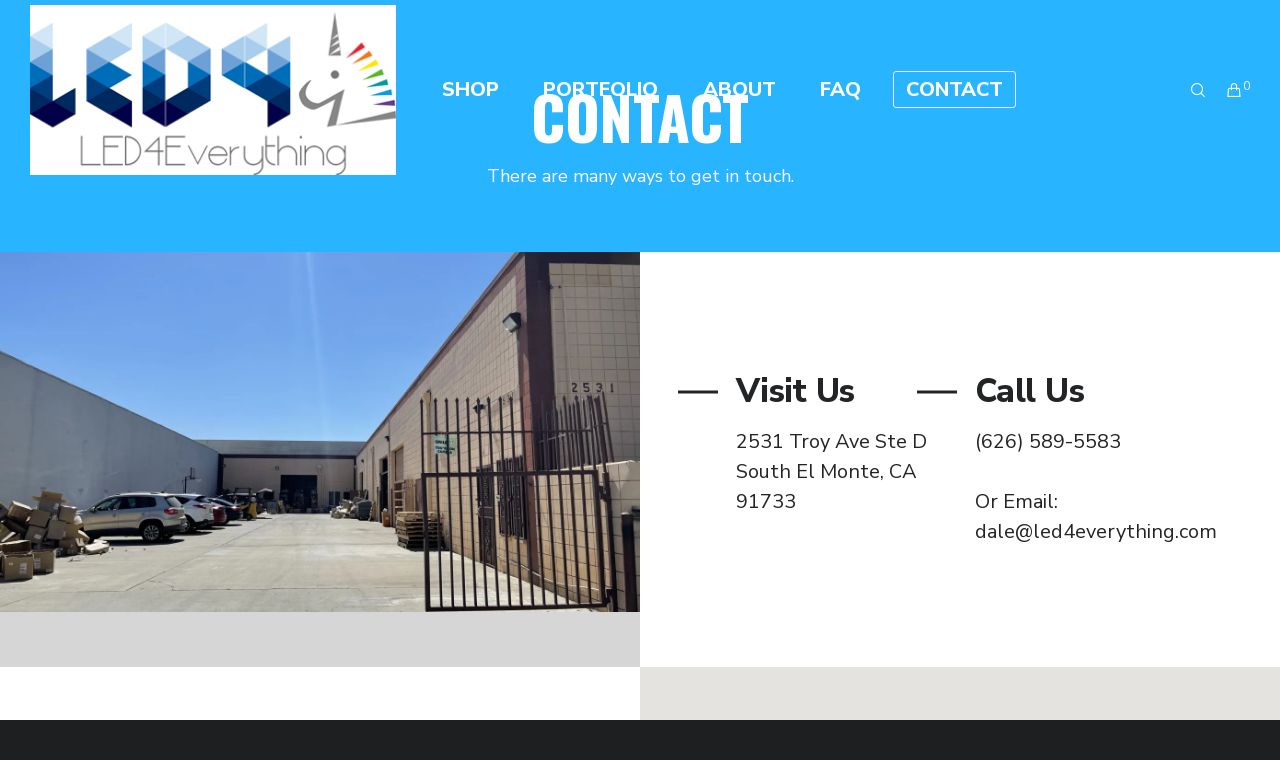

--- FILE ---
content_type: text/html; charset=utf-8
request_url: https://www.google.com/recaptcha/api2/anchor?ar=1&k=6Lfoh4wUAAAAAG2_QFO65qCj-15zqBYw_uUTQsum&co=aHR0cHM6Ly93d3cubGVkNGV2ZXJ5dGhpbmcuY29tOjQ0Mw..&hl=en&v=PoyoqOPhxBO7pBk68S4YbpHZ&size=invisible&anchor-ms=20000&execute-ms=30000&cb=qs0dodb6l0eg
body_size: 48807
content:
<!DOCTYPE HTML><html dir="ltr" lang="en"><head><meta http-equiv="Content-Type" content="text/html; charset=UTF-8">
<meta http-equiv="X-UA-Compatible" content="IE=edge">
<title>reCAPTCHA</title>
<style type="text/css">
/* cyrillic-ext */
@font-face {
  font-family: 'Roboto';
  font-style: normal;
  font-weight: 400;
  font-stretch: 100%;
  src: url(//fonts.gstatic.com/s/roboto/v48/KFO7CnqEu92Fr1ME7kSn66aGLdTylUAMa3GUBHMdazTgWw.woff2) format('woff2');
  unicode-range: U+0460-052F, U+1C80-1C8A, U+20B4, U+2DE0-2DFF, U+A640-A69F, U+FE2E-FE2F;
}
/* cyrillic */
@font-face {
  font-family: 'Roboto';
  font-style: normal;
  font-weight: 400;
  font-stretch: 100%;
  src: url(//fonts.gstatic.com/s/roboto/v48/KFO7CnqEu92Fr1ME7kSn66aGLdTylUAMa3iUBHMdazTgWw.woff2) format('woff2');
  unicode-range: U+0301, U+0400-045F, U+0490-0491, U+04B0-04B1, U+2116;
}
/* greek-ext */
@font-face {
  font-family: 'Roboto';
  font-style: normal;
  font-weight: 400;
  font-stretch: 100%;
  src: url(//fonts.gstatic.com/s/roboto/v48/KFO7CnqEu92Fr1ME7kSn66aGLdTylUAMa3CUBHMdazTgWw.woff2) format('woff2');
  unicode-range: U+1F00-1FFF;
}
/* greek */
@font-face {
  font-family: 'Roboto';
  font-style: normal;
  font-weight: 400;
  font-stretch: 100%;
  src: url(//fonts.gstatic.com/s/roboto/v48/KFO7CnqEu92Fr1ME7kSn66aGLdTylUAMa3-UBHMdazTgWw.woff2) format('woff2');
  unicode-range: U+0370-0377, U+037A-037F, U+0384-038A, U+038C, U+038E-03A1, U+03A3-03FF;
}
/* math */
@font-face {
  font-family: 'Roboto';
  font-style: normal;
  font-weight: 400;
  font-stretch: 100%;
  src: url(//fonts.gstatic.com/s/roboto/v48/KFO7CnqEu92Fr1ME7kSn66aGLdTylUAMawCUBHMdazTgWw.woff2) format('woff2');
  unicode-range: U+0302-0303, U+0305, U+0307-0308, U+0310, U+0312, U+0315, U+031A, U+0326-0327, U+032C, U+032F-0330, U+0332-0333, U+0338, U+033A, U+0346, U+034D, U+0391-03A1, U+03A3-03A9, U+03B1-03C9, U+03D1, U+03D5-03D6, U+03F0-03F1, U+03F4-03F5, U+2016-2017, U+2034-2038, U+203C, U+2040, U+2043, U+2047, U+2050, U+2057, U+205F, U+2070-2071, U+2074-208E, U+2090-209C, U+20D0-20DC, U+20E1, U+20E5-20EF, U+2100-2112, U+2114-2115, U+2117-2121, U+2123-214F, U+2190, U+2192, U+2194-21AE, U+21B0-21E5, U+21F1-21F2, U+21F4-2211, U+2213-2214, U+2216-22FF, U+2308-230B, U+2310, U+2319, U+231C-2321, U+2336-237A, U+237C, U+2395, U+239B-23B7, U+23D0, U+23DC-23E1, U+2474-2475, U+25AF, U+25B3, U+25B7, U+25BD, U+25C1, U+25CA, U+25CC, U+25FB, U+266D-266F, U+27C0-27FF, U+2900-2AFF, U+2B0E-2B11, U+2B30-2B4C, U+2BFE, U+3030, U+FF5B, U+FF5D, U+1D400-1D7FF, U+1EE00-1EEFF;
}
/* symbols */
@font-face {
  font-family: 'Roboto';
  font-style: normal;
  font-weight: 400;
  font-stretch: 100%;
  src: url(//fonts.gstatic.com/s/roboto/v48/KFO7CnqEu92Fr1ME7kSn66aGLdTylUAMaxKUBHMdazTgWw.woff2) format('woff2');
  unicode-range: U+0001-000C, U+000E-001F, U+007F-009F, U+20DD-20E0, U+20E2-20E4, U+2150-218F, U+2190, U+2192, U+2194-2199, U+21AF, U+21E6-21F0, U+21F3, U+2218-2219, U+2299, U+22C4-22C6, U+2300-243F, U+2440-244A, U+2460-24FF, U+25A0-27BF, U+2800-28FF, U+2921-2922, U+2981, U+29BF, U+29EB, U+2B00-2BFF, U+4DC0-4DFF, U+FFF9-FFFB, U+10140-1018E, U+10190-1019C, U+101A0, U+101D0-101FD, U+102E0-102FB, U+10E60-10E7E, U+1D2C0-1D2D3, U+1D2E0-1D37F, U+1F000-1F0FF, U+1F100-1F1AD, U+1F1E6-1F1FF, U+1F30D-1F30F, U+1F315, U+1F31C, U+1F31E, U+1F320-1F32C, U+1F336, U+1F378, U+1F37D, U+1F382, U+1F393-1F39F, U+1F3A7-1F3A8, U+1F3AC-1F3AF, U+1F3C2, U+1F3C4-1F3C6, U+1F3CA-1F3CE, U+1F3D4-1F3E0, U+1F3ED, U+1F3F1-1F3F3, U+1F3F5-1F3F7, U+1F408, U+1F415, U+1F41F, U+1F426, U+1F43F, U+1F441-1F442, U+1F444, U+1F446-1F449, U+1F44C-1F44E, U+1F453, U+1F46A, U+1F47D, U+1F4A3, U+1F4B0, U+1F4B3, U+1F4B9, U+1F4BB, U+1F4BF, U+1F4C8-1F4CB, U+1F4D6, U+1F4DA, U+1F4DF, U+1F4E3-1F4E6, U+1F4EA-1F4ED, U+1F4F7, U+1F4F9-1F4FB, U+1F4FD-1F4FE, U+1F503, U+1F507-1F50B, U+1F50D, U+1F512-1F513, U+1F53E-1F54A, U+1F54F-1F5FA, U+1F610, U+1F650-1F67F, U+1F687, U+1F68D, U+1F691, U+1F694, U+1F698, U+1F6AD, U+1F6B2, U+1F6B9-1F6BA, U+1F6BC, U+1F6C6-1F6CF, U+1F6D3-1F6D7, U+1F6E0-1F6EA, U+1F6F0-1F6F3, U+1F6F7-1F6FC, U+1F700-1F7FF, U+1F800-1F80B, U+1F810-1F847, U+1F850-1F859, U+1F860-1F887, U+1F890-1F8AD, U+1F8B0-1F8BB, U+1F8C0-1F8C1, U+1F900-1F90B, U+1F93B, U+1F946, U+1F984, U+1F996, U+1F9E9, U+1FA00-1FA6F, U+1FA70-1FA7C, U+1FA80-1FA89, U+1FA8F-1FAC6, U+1FACE-1FADC, U+1FADF-1FAE9, U+1FAF0-1FAF8, U+1FB00-1FBFF;
}
/* vietnamese */
@font-face {
  font-family: 'Roboto';
  font-style: normal;
  font-weight: 400;
  font-stretch: 100%;
  src: url(//fonts.gstatic.com/s/roboto/v48/KFO7CnqEu92Fr1ME7kSn66aGLdTylUAMa3OUBHMdazTgWw.woff2) format('woff2');
  unicode-range: U+0102-0103, U+0110-0111, U+0128-0129, U+0168-0169, U+01A0-01A1, U+01AF-01B0, U+0300-0301, U+0303-0304, U+0308-0309, U+0323, U+0329, U+1EA0-1EF9, U+20AB;
}
/* latin-ext */
@font-face {
  font-family: 'Roboto';
  font-style: normal;
  font-weight: 400;
  font-stretch: 100%;
  src: url(//fonts.gstatic.com/s/roboto/v48/KFO7CnqEu92Fr1ME7kSn66aGLdTylUAMa3KUBHMdazTgWw.woff2) format('woff2');
  unicode-range: U+0100-02BA, U+02BD-02C5, U+02C7-02CC, U+02CE-02D7, U+02DD-02FF, U+0304, U+0308, U+0329, U+1D00-1DBF, U+1E00-1E9F, U+1EF2-1EFF, U+2020, U+20A0-20AB, U+20AD-20C0, U+2113, U+2C60-2C7F, U+A720-A7FF;
}
/* latin */
@font-face {
  font-family: 'Roboto';
  font-style: normal;
  font-weight: 400;
  font-stretch: 100%;
  src: url(//fonts.gstatic.com/s/roboto/v48/KFO7CnqEu92Fr1ME7kSn66aGLdTylUAMa3yUBHMdazQ.woff2) format('woff2');
  unicode-range: U+0000-00FF, U+0131, U+0152-0153, U+02BB-02BC, U+02C6, U+02DA, U+02DC, U+0304, U+0308, U+0329, U+2000-206F, U+20AC, U+2122, U+2191, U+2193, U+2212, U+2215, U+FEFF, U+FFFD;
}
/* cyrillic-ext */
@font-face {
  font-family: 'Roboto';
  font-style: normal;
  font-weight: 500;
  font-stretch: 100%;
  src: url(//fonts.gstatic.com/s/roboto/v48/KFO7CnqEu92Fr1ME7kSn66aGLdTylUAMa3GUBHMdazTgWw.woff2) format('woff2');
  unicode-range: U+0460-052F, U+1C80-1C8A, U+20B4, U+2DE0-2DFF, U+A640-A69F, U+FE2E-FE2F;
}
/* cyrillic */
@font-face {
  font-family: 'Roboto';
  font-style: normal;
  font-weight: 500;
  font-stretch: 100%;
  src: url(//fonts.gstatic.com/s/roboto/v48/KFO7CnqEu92Fr1ME7kSn66aGLdTylUAMa3iUBHMdazTgWw.woff2) format('woff2');
  unicode-range: U+0301, U+0400-045F, U+0490-0491, U+04B0-04B1, U+2116;
}
/* greek-ext */
@font-face {
  font-family: 'Roboto';
  font-style: normal;
  font-weight: 500;
  font-stretch: 100%;
  src: url(//fonts.gstatic.com/s/roboto/v48/KFO7CnqEu92Fr1ME7kSn66aGLdTylUAMa3CUBHMdazTgWw.woff2) format('woff2');
  unicode-range: U+1F00-1FFF;
}
/* greek */
@font-face {
  font-family: 'Roboto';
  font-style: normal;
  font-weight: 500;
  font-stretch: 100%;
  src: url(//fonts.gstatic.com/s/roboto/v48/KFO7CnqEu92Fr1ME7kSn66aGLdTylUAMa3-UBHMdazTgWw.woff2) format('woff2');
  unicode-range: U+0370-0377, U+037A-037F, U+0384-038A, U+038C, U+038E-03A1, U+03A3-03FF;
}
/* math */
@font-face {
  font-family: 'Roboto';
  font-style: normal;
  font-weight: 500;
  font-stretch: 100%;
  src: url(//fonts.gstatic.com/s/roboto/v48/KFO7CnqEu92Fr1ME7kSn66aGLdTylUAMawCUBHMdazTgWw.woff2) format('woff2');
  unicode-range: U+0302-0303, U+0305, U+0307-0308, U+0310, U+0312, U+0315, U+031A, U+0326-0327, U+032C, U+032F-0330, U+0332-0333, U+0338, U+033A, U+0346, U+034D, U+0391-03A1, U+03A3-03A9, U+03B1-03C9, U+03D1, U+03D5-03D6, U+03F0-03F1, U+03F4-03F5, U+2016-2017, U+2034-2038, U+203C, U+2040, U+2043, U+2047, U+2050, U+2057, U+205F, U+2070-2071, U+2074-208E, U+2090-209C, U+20D0-20DC, U+20E1, U+20E5-20EF, U+2100-2112, U+2114-2115, U+2117-2121, U+2123-214F, U+2190, U+2192, U+2194-21AE, U+21B0-21E5, U+21F1-21F2, U+21F4-2211, U+2213-2214, U+2216-22FF, U+2308-230B, U+2310, U+2319, U+231C-2321, U+2336-237A, U+237C, U+2395, U+239B-23B7, U+23D0, U+23DC-23E1, U+2474-2475, U+25AF, U+25B3, U+25B7, U+25BD, U+25C1, U+25CA, U+25CC, U+25FB, U+266D-266F, U+27C0-27FF, U+2900-2AFF, U+2B0E-2B11, U+2B30-2B4C, U+2BFE, U+3030, U+FF5B, U+FF5D, U+1D400-1D7FF, U+1EE00-1EEFF;
}
/* symbols */
@font-face {
  font-family: 'Roboto';
  font-style: normal;
  font-weight: 500;
  font-stretch: 100%;
  src: url(//fonts.gstatic.com/s/roboto/v48/KFO7CnqEu92Fr1ME7kSn66aGLdTylUAMaxKUBHMdazTgWw.woff2) format('woff2');
  unicode-range: U+0001-000C, U+000E-001F, U+007F-009F, U+20DD-20E0, U+20E2-20E4, U+2150-218F, U+2190, U+2192, U+2194-2199, U+21AF, U+21E6-21F0, U+21F3, U+2218-2219, U+2299, U+22C4-22C6, U+2300-243F, U+2440-244A, U+2460-24FF, U+25A0-27BF, U+2800-28FF, U+2921-2922, U+2981, U+29BF, U+29EB, U+2B00-2BFF, U+4DC0-4DFF, U+FFF9-FFFB, U+10140-1018E, U+10190-1019C, U+101A0, U+101D0-101FD, U+102E0-102FB, U+10E60-10E7E, U+1D2C0-1D2D3, U+1D2E0-1D37F, U+1F000-1F0FF, U+1F100-1F1AD, U+1F1E6-1F1FF, U+1F30D-1F30F, U+1F315, U+1F31C, U+1F31E, U+1F320-1F32C, U+1F336, U+1F378, U+1F37D, U+1F382, U+1F393-1F39F, U+1F3A7-1F3A8, U+1F3AC-1F3AF, U+1F3C2, U+1F3C4-1F3C6, U+1F3CA-1F3CE, U+1F3D4-1F3E0, U+1F3ED, U+1F3F1-1F3F3, U+1F3F5-1F3F7, U+1F408, U+1F415, U+1F41F, U+1F426, U+1F43F, U+1F441-1F442, U+1F444, U+1F446-1F449, U+1F44C-1F44E, U+1F453, U+1F46A, U+1F47D, U+1F4A3, U+1F4B0, U+1F4B3, U+1F4B9, U+1F4BB, U+1F4BF, U+1F4C8-1F4CB, U+1F4D6, U+1F4DA, U+1F4DF, U+1F4E3-1F4E6, U+1F4EA-1F4ED, U+1F4F7, U+1F4F9-1F4FB, U+1F4FD-1F4FE, U+1F503, U+1F507-1F50B, U+1F50D, U+1F512-1F513, U+1F53E-1F54A, U+1F54F-1F5FA, U+1F610, U+1F650-1F67F, U+1F687, U+1F68D, U+1F691, U+1F694, U+1F698, U+1F6AD, U+1F6B2, U+1F6B9-1F6BA, U+1F6BC, U+1F6C6-1F6CF, U+1F6D3-1F6D7, U+1F6E0-1F6EA, U+1F6F0-1F6F3, U+1F6F7-1F6FC, U+1F700-1F7FF, U+1F800-1F80B, U+1F810-1F847, U+1F850-1F859, U+1F860-1F887, U+1F890-1F8AD, U+1F8B0-1F8BB, U+1F8C0-1F8C1, U+1F900-1F90B, U+1F93B, U+1F946, U+1F984, U+1F996, U+1F9E9, U+1FA00-1FA6F, U+1FA70-1FA7C, U+1FA80-1FA89, U+1FA8F-1FAC6, U+1FACE-1FADC, U+1FADF-1FAE9, U+1FAF0-1FAF8, U+1FB00-1FBFF;
}
/* vietnamese */
@font-face {
  font-family: 'Roboto';
  font-style: normal;
  font-weight: 500;
  font-stretch: 100%;
  src: url(//fonts.gstatic.com/s/roboto/v48/KFO7CnqEu92Fr1ME7kSn66aGLdTylUAMa3OUBHMdazTgWw.woff2) format('woff2');
  unicode-range: U+0102-0103, U+0110-0111, U+0128-0129, U+0168-0169, U+01A0-01A1, U+01AF-01B0, U+0300-0301, U+0303-0304, U+0308-0309, U+0323, U+0329, U+1EA0-1EF9, U+20AB;
}
/* latin-ext */
@font-face {
  font-family: 'Roboto';
  font-style: normal;
  font-weight: 500;
  font-stretch: 100%;
  src: url(//fonts.gstatic.com/s/roboto/v48/KFO7CnqEu92Fr1ME7kSn66aGLdTylUAMa3KUBHMdazTgWw.woff2) format('woff2');
  unicode-range: U+0100-02BA, U+02BD-02C5, U+02C7-02CC, U+02CE-02D7, U+02DD-02FF, U+0304, U+0308, U+0329, U+1D00-1DBF, U+1E00-1E9F, U+1EF2-1EFF, U+2020, U+20A0-20AB, U+20AD-20C0, U+2113, U+2C60-2C7F, U+A720-A7FF;
}
/* latin */
@font-face {
  font-family: 'Roboto';
  font-style: normal;
  font-weight: 500;
  font-stretch: 100%;
  src: url(//fonts.gstatic.com/s/roboto/v48/KFO7CnqEu92Fr1ME7kSn66aGLdTylUAMa3yUBHMdazQ.woff2) format('woff2');
  unicode-range: U+0000-00FF, U+0131, U+0152-0153, U+02BB-02BC, U+02C6, U+02DA, U+02DC, U+0304, U+0308, U+0329, U+2000-206F, U+20AC, U+2122, U+2191, U+2193, U+2212, U+2215, U+FEFF, U+FFFD;
}
/* cyrillic-ext */
@font-face {
  font-family: 'Roboto';
  font-style: normal;
  font-weight: 900;
  font-stretch: 100%;
  src: url(//fonts.gstatic.com/s/roboto/v48/KFO7CnqEu92Fr1ME7kSn66aGLdTylUAMa3GUBHMdazTgWw.woff2) format('woff2');
  unicode-range: U+0460-052F, U+1C80-1C8A, U+20B4, U+2DE0-2DFF, U+A640-A69F, U+FE2E-FE2F;
}
/* cyrillic */
@font-face {
  font-family: 'Roboto';
  font-style: normal;
  font-weight: 900;
  font-stretch: 100%;
  src: url(//fonts.gstatic.com/s/roboto/v48/KFO7CnqEu92Fr1ME7kSn66aGLdTylUAMa3iUBHMdazTgWw.woff2) format('woff2');
  unicode-range: U+0301, U+0400-045F, U+0490-0491, U+04B0-04B1, U+2116;
}
/* greek-ext */
@font-face {
  font-family: 'Roboto';
  font-style: normal;
  font-weight: 900;
  font-stretch: 100%;
  src: url(//fonts.gstatic.com/s/roboto/v48/KFO7CnqEu92Fr1ME7kSn66aGLdTylUAMa3CUBHMdazTgWw.woff2) format('woff2');
  unicode-range: U+1F00-1FFF;
}
/* greek */
@font-face {
  font-family: 'Roboto';
  font-style: normal;
  font-weight: 900;
  font-stretch: 100%;
  src: url(//fonts.gstatic.com/s/roboto/v48/KFO7CnqEu92Fr1ME7kSn66aGLdTylUAMa3-UBHMdazTgWw.woff2) format('woff2');
  unicode-range: U+0370-0377, U+037A-037F, U+0384-038A, U+038C, U+038E-03A1, U+03A3-03FF;
}
/* math */
@font-face {
  font-family: 'Roboto';
  font-style: normal;
  font-weight: 900;
  font-stretch: 100%;
  src: url(//fonts.gstatic.com/s/roboto/v48/KFO7CnqEu92Fr1ME7kSn66aGLdTylUAMawCUBHMdazTgWw.woff2) format('woff2');
  unicode-range: U+0302-0303, U+0305, U+0307-0308, U+0310, U+0312, U+0315, U+031A, U+0326-0327, U+032C, U+032F-0330, U+0332-0333, U+0338, U+033A, U+0346, U+034D, U+0391-03A1, U+03A3-03A9, U+03B1-03C9, U+03D1, U+03D5-03D6, U+03F0-03F1, U+03F4-03F5, U+2016-2017, U+2034-2038, U+203C, U+2040, U+2043, U+2047, U+2050, U+2057, U+205F, U+2070-2071, U+2074-208E, U+2090-209C, U+20D0-20DC, U+20E1, U+20E5-20EF, U+2100-2112, U+2114-2115, U+2117-2121, U+2123-214F, U+2190, U+2192, U+2194-21AE, U+21B0-21E5, U+21F1-21F2, U+21F4-2211, U+2213-2214, U+2216-22FF, U+2308-230B, U+2310, U+2319, U+231C-2321, U+2336-237A, U+237C, U+2395, U+239B-23B7, U+23D0, U+23DC-23E1, U+2474-2475, U+25AF, U+25B3, U+25B7, U+25BD, U+25C1, U+25CA, U+25CC, U+25FB, U+266D-266F, U+27C0-27FF, U+2900-2AFF, U+2B0E-2B11, U+2B30-2B4C, U+2BFE, U+3030, U+FF5B, U+FF5D, U+1D400-1D7FF, U+1EE00-1EEFF;
}
/* symbols */
@font-face {
  font-family: 'Roboto';
  font-style: normal;
  font-weight: 900;
  font-stretch: 100%;
  src: url(//fonts.gstatic.com/s/roboto/v48/KFO7CnqEu92Fr1ME7kSn66aGLdTylUAMaxKUBHMdazTgWw.woff2) format('woff2');
  unicode-range: U+0001-000C, U+000E-001F, U+007F-009F, U+20DD-20E0, U+20E2-20E4, U+2150-218F, U+2190, U+2192, U+2194-2199, U+21AF, U+21E6-21F0, U+21F3, U+2218-2219, U+2299, U+22C4-22C6, U+2300-243F, U+2440-244A, U+2460-24FF, U+25A0-27BF, U+2800-28FF, U+2921-2922, U+2981, U+29BF, U+29EB, U+2B00-2BFF, U+4DC0-4DFF, U+FFF9-FFFB, U+10140-1018E, U+10190-1019C, U+101A0, U+101D0-101FD, U+102E0-102FB, U+10E60-10E7E, U+1D2C0-1D2D3, U+1D2E0-1D37F, U+1F000-1F0FF, U+1F100-1F1AD, U+1F1E6-1F1FF, U+1F30D-1F30F, U+1F315, U+1F31C, U+1F31E, U+1F320-1F32C, U+1F336, U+1F378, U+1F37D, U+1F382, U+1F393-1F39F, U+1F3A7-1F3A8, U+1F3AC-1F3AF, U+1F3C2, U+1F3C4-1F3C6, U+1F3CA-1F3CE, U+1F3D4-1F3E0, U+1F3ED, U+1F3F1-1F3F3, U+1F3F5-1F3F7, U+1F408, U+1F415, U+1F41F, U+1F426, U+1F43F, U+1F441-1F442, U+1F444, U+1F446-1F449, U+1F44C-1F44E, U+1F453, U+1F46A, U+1F47D, U+1F4A3, U+1F4B0, U+1F4B3, U+1F4B9, U+1F4BB, U+1F4BF, U+1F4C8-1F4CB, U+1F4D6, U+1F4DA, U+1F4DF, U+1F4E3-1F4E6, U+1F4EA-1F4ED, U+1F4F7, U+1F4F9-1F4FB, U+1F4FD-1F4FE, U+1F503, U+1F507-1F50B, U+1F50D, U+1F512-1F513, U+1F53E-1F54A, U+1F54F-1F5FA, U+1F610, U+1F650-1F67F, U+1F687, U+1F68D, U+1F691, U+1F694, U+1F698, U+1F6AD, U+1F6B2, U+1F6B9-1F6BA, U+1F6BC, U+1F6C6-1F6CF, U+1F6D3-1F6D7, U+1F6E0-1F6EA, U+1F6F0-1F6F3, U+1F6F7-1F6FC, U+1F700-1F7FF, U+1F800-1F80B, U+1F810-1F847, U+1F850-1F859, U+1F860-1F887, U+1F890-1F8AD, U+1F8B0-1F8BB, U+1F8C0-1F8C1, U+1F900-1F90B, U+1F93B, U+1F946, U+1F984, U+1F996, U+1F9E9, U+1FA00-1FA6F, U+1FA70-1FA7C, U+1FA80-1FA89, U+1FA8F-1FAC6, U+1FACE-1FADC, U+1FADF-1FAE9, U+1FAF0-1FAF8, U+1FB00-1FBFF;
}
/* vietnamese */
@font-face {
  font-family: 'Roboto';
  font-style: normal;
  font-weight: 900;
  font-stretch: 100%;
  src: url(//fonts.gstatic.com/s/roboto/v48/KFO7CnqEu92Fr1ME7kSn66aGLdTylUAMa3OUBHMdazTgWw.woff2) format('woff2');
  unicode-range: U+0102-0103, U+0110-0111, U+0128-0129, U+0168-0169, U+01A0-01A1, U+01AF-01B0, U+0300-0301, U+0303-0304, U+0308-0309, U+0323, U+0329, U+1EA0-1EF9, U+20AB;
}
/* latin-ext */
@font-face {
  font-family: 'Roboto';
  font-style: normal;
  font-weight: 900;
  font-stretch: 100%;
  src: url(//fonts.gstatic.com/s/roboto/v48/KFO7CnqEu92Fr1ME7kSn66aGLdTylUAMa3KUBHMdazTgWw.woff2) format('woff2');
  unicode-range: U+0100-02BA, U+02BD-02C5, U+02C7-02CC, U+02CE-02D7, U+02DD-02FF, U+0304, U+0308, U+0329, U+1D00-1DBF, U+1E00-1E9F, U+1EF2-1EFF, U+2020, U+20A0-20AB, U+20AD-20C0, U+2113, U+2C60-2C7F, U+A720-A7FF;
}
/* latin */
@font-face {
  font-family: 'Roboto';
  font-style: normal;
  font-weight: 900;
  font-stretch: 100%;
  src: url(//fonts.gstatic.com/s/roboto/v48/KFO7CnqEu92Fr1ME7kSn66aGLdTylUAMa3yUBHMdazQ.woff2) format('woff2');
  unicode-range: U+0000-00FF, U+0131, U+0152-0153, U+02BB-02BC, U+02C6, U+02DA, U+02DC, U+0304, U+0308, U+0329, U+2000-206F, U+20AC, U+2122, U+2191, U+2193, U+2212, U+2215, U+FEFF, U+FFFD;
}

</style>
<link rel="stylesheet" type="text/css" href="https://www.gstatic.com/recaptcha/releases/PoyoqOPhxBO7pBk68S4YbpHZ/styles__ltr.css">
<script nonce="NXcGVAlo6FEuIwW4O8IhQg" type="text/javascript">window['__recaptcha_api'] = 'https://www.google.com/recaptcha/api2/';</script>
<script type="text/javascript" src="https://www.gstatic.com/recaptcha/releases/PoyoqOPhxBO7pBk68S4YbpHZ/recaptcha__en.js" nonce="NXcGVAlo6FEuIwW4O8IhQg">
      
    </script></head>
<body><div id="rc-anchor-alert" class="rc-anchor-alert"></div>
<input type="hidden" id="recaptcha-token" value="[base64]">
<script type="text/javascript" nonce="NXcGVAlo6FEuIwW4O8IhQg">
      recaptcha.anchor.Main.init("[\x22ainput\x22,[\x22bgdata\x22,\x22\x22,\[base64]/[base64]/[base64]/[base64]/[base64]/[base64]/KGcoTywyNTMsTy5PKSxVRyhPLEMpKTpnKE8sMjUzLEMpLE8pKSxsKSksTykpfSxieT1mdW5jdGlvbihDLE8sdSxsKXtmb3IobD0odT1SKEMpLDApO08+MDtPLS0pbD1sPDw4fFooQyk7ZyhDLHUsbCl9LFVHPWZ1bmN0aW9uKEMsTyl7Qy5pLmxlbmd0aD4xMDQ/[base64]/[base64]/[base64]/[base64]/[base64]/[base64]/[base64]\\u003d\x22,\[base64]\\u003d\\u003d\x22,\x22eBVAw44DwpPDlMO0wpxsT08nw5MNSFjDqcKuVxMDeFlAdFZtRBppwrFFwojCsgYKw7QSw48nwr0ew7Ybw5Mkwq8Iw53DsATCqwlWw7rDoHlVAy0KQnQDwqF9P2odS2fCvsO9w7/[base64]/ZALDuiDCqFsUUmQvTMOSw6PDusKnc8K/w5wvA8KrGMK9wrAewogRbMKxw5cQwo7CnnAyUXAawqHCvULDg8K0NVXCnsKwwrE9wr3Ctw/[base64]/ZUVhw6lBw71GMBvDpcOnR1rClTstwqRCw74lX8OqQhEDw5TCocK5NMK7w4Vhw5R5fwQ5YjrDk3E0CsOWTyvDlsOvcsKDWW4FM8OMKcOuw5nDiAjDi8O0wrYLw7JbLGBPw7PCoBcPWcObwoApwpLCgcKQD1U/w7fDmCxtwpfDqwZ6BWPCqX/DnsOuVktpw7rDosO+w4MCwrDDu1HClnTCr03DhGInECLCl8Kkw49FN8KNKRRIw70ow7EuwqjDkSUUEsOhw6HDnMK+wqvDjMKlNsKPNcOZD8OLVcK+FsK3w4PClcOhV8KYf2NUwr/CtsKxFMKtWcO1ewXDsBvCm8OmworDgcOJODJZw4/DsMOBwqldw7/CmcOuwq/Do8KHLGzDpFXCpGXDk0LCo8KSM3DDnEw/[base64]/[base64]/Cq8ODXMOnMsKpw6rDoQ3Cjg7DicOuw5jDqnNMw6vCr8OAw7wYOMOQa8K+woPCiATCmDjDhB0jTMKQRUjDiR5rKcK0w5VCwq1BUcKnVgQIw6LCrxNTTSkxw7nDrMK6Cz/CksOhw53ChMOKw49EM25VwqTClMKKw6l2GcKhw4vDhcK4L8KOw5zCscKiwp3ConI3P8K7wqFYw45mCsKTwrHCscKwHQfCtcOuUAPCrsKjGADDn8KcwqvClC7DtUHCmMO/[base64]/[base64]/[base64]/[base64]/KnDDr8KUDMKaFcKqBidYDMO6GsKXH28iLnDDmcOiw549c8OLbwo0NE9dw5rCgcOVdU7DmxLDlSHDqSXCocKkw5c1I8O0wqnClSvCvcOsTgrDtlobXC5LY8KMUcKWVxHDji8Cw5UBOivDp8KBwonCs8O4cQ1dwoTCrUV9EHTCgMKnw63DtMOMw63Cm8KNw6/CjsKmw4ZMYjfCrMKuC2YuIcOjw4gmw43DuMOZw5rDi3TDjMKEwpzCrsKCwo8mXsKFJV/[base64]/DhMKwwrdwPsKHdzVyw6zClsORw6/CkXgLChsiBMKqL27DkMKWXhLCjsOpw6fCoMOhw7XCocOWWcOAwqbDvsO4M8KmX8KAwq0MJ3/CmklAQcKNw6bCmcKQWsOfW8Ogw4AfDkLCqEzDnTRiFg5xVwFyO34ywq8Ew5gzwqDCjsKbJMKRw4/DpmhWB1UHAMKRImbDuMOww7HDosKWKmXDjsOOc37DisOfE1HDthJrwojChWAwwqnDrSUceR/DqMKnWWgNNDZ0w47DgnhiMioywqdHF8O3wosDCMK1wo0Fwpw9YMOtw5HDszwnw4TDokbDlMKzUH/Dm8OkWsOEQMKOwqPDksKKL1U7w5zDmTosMMKhwosjaBDDphYLw6FOY2NVw4rCtWpUworDt8OAVsKfwq/CgjfDk1Ujw5nDvRtzbBoNPgLDqB56U8OKJAvDjcObwo5WZA1iwpgvwps8DXvCqcKLUl4OPTAcwofClcOTESbCjlnDoGk0ecOUTMK3wrVtwqvCvMO3woTCgcOxw4NrBsKawrMQEcK9w7TDtETCrMOBw6DCmnJMwrDCm3DDr3fChcOwU3rCsU5bwrLCgDU/wpzDtsKjw7LDsA/CisOuw6t1wpzDvXbCrcOlIR5nw7nDnTDCp8KGWcKVQcOFCQvCqXM/bcK8WMOAKjLCusOkw6FpLHzDnVgGSsKGwqvDpsKUHcKiF8OHKMKsw4nDsE7DpBrDoMKGTsKLwrRgwoPDpxhuc23Dp0jCphRICU1JwoTDlHnCpcOlIWbCncKmYsKoTcKhajjCjMKnwrrDv8KvAybCgmHDvHQ0w7rCosKVw7/DgMK/wr1SQAfCvcK6wq1yMsO8w7rDvgvCpMOIwp3Dl1ReVsOTwqkfCcK7woLCkkxvMH/DnEwYw5PCh8KXw54vZjTCsi1mw77CsVErJUzDlmlnQcOGw7p+A8OyMS5vw7vCl8K0wqzDh8OhwqTDgTbDtMKVwpXCo0/Dk8KiwrPCgMK8w6dpFTjDjcKVw7zDi8OMFBE6HHXDkMObw7RLWsOCRMOUw6tgUsKlw7tCwpbCtsO5w43CnsKbwpbCgV/DrCLCpwPDncO4U8KMaMOHXMOIwr3DjMOkBX3CjmNnwq4kwpFGw6/Ck8KCw7p4wr/[base64]/CgcKKCQnDucOaYcKuCsOeNHHCvsOnwqXDqmASaiLDisOKbsOSwpIGQTHDqRtqwrHDunLCgmDDncO8Y8OlYHDDnTXCljnDq8O7wpXCp8OBw5zCtyxzwoLCs8Kdf8OXwpJyRcKRL8KGwrwYXcKLw7h4UcK6w5/CqyQyOhDChcO4ThYOw7QMw73DmsKMIcK7w6VRw7TCm8O2MVU/[base64]/[base64]/Cj8Olwot+w4bDlcKvMn/CpmDCkGMmH8OqRcOrFX9haQnDkwAEw7cpw7HDvHUMwqgXw48/Dy7DvsK0w5nDksOPUsK9PMOxb2fDgnvCtGbCiMKHCHrCvcKeTDoHwrfDoE/CicKbw4DDsnbCn387wopEF8OCSHViwqEWY3nCmsKHw4Q+w6ItJnLCqnpCw48awpjDoDbDtsKsw4sOMh7Dt2PDusKUBsKZw4Jaw4w3HsOdw5vCql7DoxzDhcOxaMKZF2/DiDl1AsOdAiYmw6rCjMKnSBHDu8K/w51gfnHDm8Kjw4DDlMOYw49TBwrCrAjChMKJHT9MJcOGHsK7w7nDtsK8AnYlwqgvw7fCrcOFW8KrcMKMwow8Cy7CrnoFcsKYw7x2w6vCrMOIbsKGw7vDpzJ8AmLDuMKlwqDDqATDmsO7bcOZDcOEXxXDgMOuwozDv8OowoTDiMKFPg/DoxNqwppuRMKFPMO4ZBzCn24AVhhOwpDCrFAcfwdjYsKMD8KAw7YXwqBLbMKOODfDnWbDssKEU2fChAlBN8K1wprDqVDDmsKiw6hFZBjDmcOSwo/CrW4kw7zCqUXCgcK9wo/DqgDDnQnDmsOAw6EuMcOUG8Oqw5NLew3CrFUEMcO0wrMtwrjDqXjDlETCv8OOwp3DkVPCrsKlw4LDosKATXsRCMKDwpXDqsO1S3nDg1rCusKXeiTCv8KncsOKwrPDrlvDscOnw6jDuS5tw54Nw5nCgcO/wpXChVdTWBbDkV3DucKGP8KNeiEHPwYWTsKywpNRwrzDumQlw7MIwqlRHhdgwqEYRiDCsmfChjtzw68Iw6bCpsKrJsK7STRHwqDCq8OJQAlcwr9Rw5RkeSnCrcOEw5saHMOiwonDlGdoFcOBwq/Dt3UOwoc3T8KcAlvCoy/ChcOMw6sAwq3CjsKmw7jCj8KCQy3DrMKuwqZOBcO6w4zDn1kQwqQROTR7wpF4w5XCk8OoLg0Dw4oqw5DDi8KZPcKuw5Zmw6sEOMKVwowMwrDDoDhaAjZqwrk5w7XDtMKTwrfCtHFQwoRzwpXDhBXCvcO3wqYSEcO8GxzDlU03dlnDmMO6GMKew7RnY0jCijkVSsODw7/Co8KFw4bCocKgwqTCs8OJM0/Cp8OSVcOhwo3CtwQcFsOWw7/CtcKdwonChHXCiMOtSwhTQ8OFG8KGQyBoTcOPJAbClsKYLQ4Rw4sEY21Ww5DCh8OCwoTDt8OSST5Awrsow6w8w57CgSAXwpxEwpvCtMOWSMKHwonCkkTCu8K6PjsqacKSwpXCqSMfaw/DpnnDlQtzworDssKzTz7DmiAQIsO1w7HDsm7DkcOyw4NCw7EaExkLOVYNw4zDnsKCw69xBkPCvC/DnMOrwrHDsyHDt8Krfn/DisOqIsOYasOqwrrCrzzCl8Kvw63CiVrDrcOPw4/[base64]/DqBE8w4BLwo4bW8KiLn84wrcIJcOxw5wyAcKzwrXDkMOcwpY0w57CnMOKRMKSw5PDuMONY8O6T8KUwoZIwpfDnmN2FVfCgSQzAQvDj8KfwpLDv8OywrvChcOlwqbDu1Z8w5PDm8KMwr/DkjBUC8O6VykEc2rDgT7DpmPCt8KvfMOrYBU8JcOtw6FLd8KiI8K2wrA9PcK7w4TDscOjwoQEWjQEWHJkwrvDjBUKMcKtUHLDocOOaVbDqR/[base64]/CqMK8dMOHEMOgMMKbC1XCo8OtwqXCq8KUw4/[base64]/CsCHCog0+wo5Uw5vCkMKfw7hFc0fCpVtTw40BwpXDnsKoeF4dwpbDhDECO1wCwobDn8OfWsKTwpXDi8OSwp/DicKVwroVwpN5CSJIFsOrwqHDkFNuw47DqcKPesKSw4TDncK9wrXDkcO3wpvDi8K7wqbCgzTDo3HCk8K8wpF7ZsOewqksPFLDlBMJOA/DqcOac8KaVcO6w7/DiCtdVcKwLljCicKxWcOjwqBqwoNcwp15JMKBw5xRc8OiQzRPwpMJw7XDu2LDh2RtcnnCmjjCrBVTwrUXwrfCkiUPw5XDgMO7woENEwPDkFHDgMKzNl/Dm8KswpopLcKdwqvCmwgVw4s+woHCg8Ozw7wIw6VxAnLDiTAkw4xtw6rDk8ObAT7Cp2wCMF3CjsOFwqIGw5PCtD3DnMOuw5PCgcK0JlhvwphCw6AmQ8KkBsKSw4LCvsK+wp7CjsOdwrtbWnTDqSVwezN0w6tee8OGw5Ftw7N/wpnDhsO3asOXXG/CnkTCmh/[base64]/AnbChSxZXsK6asKWwoDDiEImWQrDjMKuwqLDjMKvwocwJAbDhSvDn1wBHAhkwoZdJcOyw7DCrcKBwqnCtMO3w7HCi8KTDsKJw5o0K8O5IRceF0nCuMOuw6wiwoI2w7UvZsOewoPDkRZ1wq8lY1BuwrZUwpljA8KHZsOHw4LCjMOmw7xTw5/CoMO9wrXDqsKGSzbDvhrDoys5NBRdBUvCmcOvY8OaVsObD8O+E8OWY8OWL8O0wo3DrBE+FcKXRjhbw4vCiUXDkcOVw67CtGLDvR0Nwp9jwq7DoBomwp7CmcKowofDpm/DhWzDgTzCnVY/w7zCgEY/JMKvRRHDmsOpDsKiw43ChXA8AsKhHm7Cm33CsTM1w40qw4jDsj7DlHLDik3CnGYvTMO2CsKNJcOueXLDl8ORwpUew5bDtcO/w43Co8OWwrfCvsOrwrjDksOaw6owbXtbRn3CoMK7CENMwpoYw4I8woLCgT3CjcOPAXvCgCLCg0nCkExrRjfDl0h/TywGwrE8w70hdy3CvMK3w5zDqsK1NT90w55EIcKuw4FMwopQScKow6nChxxlw5xOwq7CoS9tw40twqnDim3DolXCicKOw7/[base64]/[base64]/[base64]/CknPCr8K8JG4PHEI1woAEwqbDvTfCs1Zhwr5GE23Cm8K4McOwOcKKw6bDrcOTwq7CvATDsn8Xw6bDgsONwqVGR8K2NUvCscOJUF/CpD5ew6xnwpkpGC7CgnZ6wrnCicK0wrw+w5onwqfCnFphW8OJwrMjwphGwq0ydCbCsHfCqTxAw7bDm8KJw4rCol0Awr16MyPDqTTDkcKGVsOrwp/[base64]/Ex7DlQJeKSFSwqrChsK3eMODcgvDosKCfMOSw71ewqLCq3bCocOmwqnCuBHCqMK6wrDDjnjDuG3Cl8Oww7DChcKeeMO7B8KGw55RKcKIwolVw43DssK3CcO2w5vDlQh0w7/Dnx8hwppsw7rCuD4VwqLDlcOPw75mPsKbYcOff2/CoEpmCGYBBsKqe8KHwq4+ZWnDsw3Cu1nDnsOJwp/[base64]/[base64]/CqEglwrhwVFHCkcKUwr7CvMOyV2QUTWAQwqPDncOtEGTDkSFAw6bCiWZtwr/Dl8OAO23CuR/[base64]/CphRAw60dYjM2DMK6wrAua8KSG3gUwq7Dh8OBw7ELwqYjwpApE8KzwoPCgMOsMcOpOVVHwr/CucORw4zDvEvDrAfDlcOEbcKPOH0ow6fCq8K0wo4FOnFowrDDjE/CiMOeScK9woFmWELDmGXDrXsUwqtkOT9sw49ow6fDpMK7HWXCskPCgMO4agbCsRDDksO8wpVbwo/DvcKuBWLDslcZaSPDt8OFwoXDo8KQwr9CVMOCS8OXwoIiKikocsKWwrIyw5NgEmwhOTUNZMOiw7gwRiIAfE3CoMO4AsOiw5XDlVnDk8OhRznDrRvCj2tRb8Ovw6Eow4nCoMKAwopaw65Nw5krFGYPKmYKK1zCuMK/LMKzSDR8KcOywqYyWcOQw5pHYcOfXCRYwpAVEsODwq7DucOUXiFRwqxJw5XDmQvChcKmw65KHxjDpcKmw4rClHBhNcKuw7PDo1HDp8Oaw5wrw4BVIlzCjcKTw6nDgn7Cs8KkU8OqMghEwqnCsB8xbDhDwqBZw5HDlsO5wobDrcOiwoLDrW/CncOxw7YCw4gdw4RxQcKgw4TCi3nClg3CuCZFWMKdNMKXJHQ0wpgXdMKZwrcpwp4fS8Kbw4Yawr1ZWsK+w61CB8OuO8K0w6NUwpwHNMOGwrJhchxeN3EYw6YJJUTCvw0Gwq/[base64]/B8O1G8KOHjvDr8K0esOaCcKoYHfCmmVvPRM5wr9Uwo42PUAFD1EYwrXCvMOEaMO9w6fDqMKIacOtwrbDiikBUMO/[base64]/CtQtkQcKhJcOmeMK8McOqw7vCm3TCpsKlVEAjwoxFPsOIFFMcMsKwLcOzw63DpsKjw5bCr8OMEsKSezNDw4DCqsKqw6kmwrjCrW7CqsOLwrzCrkvCuUXDsQMUw5HDrBZSw5TDshTCn0lNwpHDllHDtMOIaVfCu8OTwok3ZMKsPWE3FMKZw69/w7HDlMKzw4HCrR4PacOZw6/[base64]/CnUPClE7Dqm/DujRIBsK/wqTCpAFbwrkRw4TCvwRVIW0cIi85woPDsz7DjcO4RDDCtMKdZEZEw6Erw6lMwpAhwqDDrU8Ow7vDhBrCmMK/[base64]/w57CmV3CoMKVwoY7worCtMK8dcKRMU0iw6sZIMKXX8K9QSZOUMK7w4/CqxDDnV9aw4BHLsKEw63Dh8OHw6xeXcO6w5TChwPCrXEUAHkYw6FaH2LCqcK4w7xNPBNwcEBdwrlhw54lJcKTNDBdwoIYw6RRWj/DucOawpF1w4HDoWVxBMODWGVtbsOhw5bCpMOOZ8KYIcOfYsKgw5s5OFpzwoZtD3fClTTCncKnw6oQw4UvwpMlJQzCp8Kjdy0YwpTDgcK8wqomwo7DtcO/w5dGUx8nw58/[base64]/CgcOdw6nDicOcQS7CnQ7DrsO0BsKcUsOKfsKKOsKOw6DDkcO8w4tJUl/[base64]/CncKfDsOKGg3DnMKbCkHCk8KGwpPCq8KQw6lCw4vDgMOZesKHaMKSMCTDj8OXaMKdwpUDdVkfwqPDmMOAIj5nJcOnwr0wwoLCrcKED8K6w7dow5E7bhYXw6NcwqM/ISwdw4sWwrLDgsKewrjChsK+EUrCtQTDqsOuw5F7wpdzwpVOw6UFw6ckwq7CrMKmPsK8V8OqLWs/wpzCn8Kbw57ChcK4wo5Ww5PDgMOJCR51BMKyBcKYOA0jw5HChMOrJcOBQB4uw6/[base64]/wpMPwqrCgsOldUbCv0FaOcKpwojCil/CsmxkNiDDssO8GHfCsmLDlsOaCiphHknDg0HCp8KAOUvDv0fDs8KtXcOhw7BJwqrDjcOVw5JOw5zDv1IfwprCh0/CiBrCvcKJw4pbf3fCv8Kgw5jDnCXDsMO7I8OlwrsuJMO+RGfClsKawrLDkR/[base64]/DrF/CrsKeasKUcV3DkSpEbcKHwrHDucKZw5oYc1l/wrtYemDCrW9rwo17w4l+wqrCnEvDgMOPwq/DvnHDg3tuwqbDicOne8OPMETDvcKBw7srwojDul0LD8OTFMOowpxBw6kcwoZsXcKDEWQZw6fCucOnw5rDi2/DosKgwqMqw4oeKkgswps/MkNFeMKiwr/DmwvCu8OyXsOkwoF3wqHDgB1EwrPDj8KOwoAaMsOYXsKOwopCw4DDkcKALMKODhYiw6Apwq3CmcOLI8Oawr/[base64]/[base64]/DpFrDk8OrwpEPFxBQYB9KCiERPsOGwoUgWU7DssOPw4vDpMOmw4DDsl3DjMKvw67CtcOew51IQnDDvHUow7fDl8OwIMOIw73DsBDDnX8Xw7s2wp5mR8O6wovCgcOYcDErBmDDhSp0wp/DssKew5RRRV3DtGgMw51XRcONwpbCuGAHw4IvYMKRwrAdwph3TB1tw5VOPQFcPTvCocODw6Ybw63CgWJUDsKAXcK6wqYWCB7CrmUZw7IbRsK1wooIR0fCk8OHw4I5b1Jowq7CmG1qAWQrw6N9VMKfCMOhEnkGG8K/[base64]/Ct8KFR8O8w5Fkwqlew6pyFCvCswwyeinCqhzCmcKjw7bDgXNjGMObw6XCjMK1ScOqwrbCr3VrwqPCoDU4w6pfE8KfG0rCnXN2aMObHsOKDMKow5lswrU1V8K/w6rCnMO+EgXDo8KTw5jCusKBw7hCwrURWUwmwq7DpWUPB8K7X8OPAsOyw7hUQjjCkHtLHnpEwqHCiMKxw4JdZMKMCDFFfyUUZcKGdyY3KMKrTcOKFF8ySsKwwpjChMOcwoXChcKlcxHDiMKHwrvCgjw/[base64]/DosKBZMKcwqMvwr3CtcO7woZPwrzDqDTDjBjDomA4wpfCmy7CnD1wWsKPa8Ogw7hxw7/DnMOiZMK7BhtRTsOjwqDDmMOGw5HDq8K9wo7CgsOLBcKIEifDlE/DlMORwrHCt8Ojw4zClcKJA8Onw64oSTh0KkbDo8OPN8OOwqtPw7kAwrnDk8KRw7AMwrvDh8KACcODw51vw6E2G8OiSCjCpnHCk3hJw6rCuMKYESTCq3wzMUrCvcK3dMOZwrVFw7LCpsOROzF3DcO8ZVJKSsK/d3DDh39mw6PCtjRnwqTCmEjClCIzw6cYwpHDtMKlwpbCuiF9RcOGc8OINnhmAQvDmDHDkcKPwojDuTA3w7PDjcK8MMKaNMONXcK4wrbCnWbDnMOvw6lUw6xTwr/[base64]/[base64]/wrbCvV7DhQjDihzDlsK4ARjCkzJtFBsHw7ZGwoTCnMOnUjt0w6dpR3glelM/AxnDvsK+wpfDnVfDpw9kLRYDwonDs23DrDzCjMOkWl3Cr8O0ewvCkMOHL3cHUi96LlxaFnDCpS13wrliwpUrE8K/[base64]/DkMKQRg1ywqkgwqgUw6vCundKw4HCucO7w7QvFsK+w6zCtR12woJGTx7Cl2I5woFADjEJag3DsHxNNVxjw7Flw5MWw7HCrcO1w5vDkkbDpmptw7PCgjlAUg/CicO1aBgEw5QgQxHCn8KkwqPDil7Du8KYwod9w7zDqMOGEsKsw6cuwpPCqcOJR8OpOcKKw4fCvzPCoMOEYcKLw71Pw6I+RsOMwpkhw6Izw7zDvTjDtHHCtyE9fMKtU8OZdcK+w5dSWFUTD8KORxLDqD5QDMKGwpFAEkEvwrbDijDDvsK3e8Krwp/Dt2jCgMOIw5XCvD8/[base64]/CnMOYwpTDs8OTFkJXwp/[base64]/wrsBwqjDjCHDni0Uw7nDgXTDgDTDo8OZwrcCLwpfw7VZb8O9IsKDwrbCm0vCrhnCjwHDscOxw5PCgMKteMOtDcOHw6dswqAHFmBBSMOFDMOBwpITZHBCG34aScO2H3Z8VyzDmcKwwoI5w48fBQ/DucOXdMOFKMO9w6XDqcOOIypow5rCtgdKw4x4DcKeW8KPwq3CvlvCn8OmecKuw6tIFwrDssOGw6J4w4gaw6XCh8OTZsKfVQYNacKiw6/CscOdwqkbdMOPwrnCisKPXlJlUMKpw705w6AkT8OHw44Mw6kWYsOTw6cPwpc8FsOVwqxswoHDkHTDm2DClMKRwqgHworDmQrDhHRLEsKtw6k2w57CtsKew7DDnnjDgcKDwrtbSxTCn8Onw5fCgFbCi8KjwobDrSTCpMKfUcOtf1UWFwfDkB3CqsKEe8KbIcK/alZmcSg/[base64]/[base64]/DkwnDm39Fw53DrBkKw7PCpy8UNcOXwpV6w6DDk8OWwpLCoMKPaMOsw6/DiFE5w7Nuw5RKJMKJG8Kewr4LE8OVw4Ajw4ksYMKSwos+CWjCjsO1wrc4woEkGcK1P8ONwpXClMOFXEpWWhrCnQzCjznDlMKFeMOtw47CsMOZASkPAiLCqAUIOT9/[base64]/[base64]/DpFTDmMO/CsKjEXTDnMObJsONwoPCnj3DssOfa8OrXz3DvT7DscOSOSPCgxXDkMKXV8Osd1Uza0tIOW/CkcKMw4lywrR8Pi92w4bCgcKyw6rDt8Ktw5HCrgE8O8OpGQfDkCRsw63CvcOPdcOtwrnDrQ7DrMKDwoRzGsO/wovDvMO/QQQhaMKGw4PCkXkaQR5sw57DrsKdw49GcxHDrMKCw6/CuMOrwonCuhBbw7M9wq3CgAnDnMOsOlNqJG8+w4lvV8KKw79yVmPDq8KWwqfDkG0mGsKJIcKPw6ABw6FpCcOMGEHDnTcafsOKw41/wpMGYlBmwoFOaF3CtW7DuMKcw55LGcKmc2TDgMOtw4/CnyTCt8O1w5DCn8OabcOECVDCgMKww77ChjkHWmbDv2XDjT7DuMKdZVVsesKQAsOOclo3Gz0Iw7JYay3CjXZXIVxALcO2ZD7CqMODwp/[base64]/HMKfwoDCgiDCjCoDH1FfwoPCvmXDum7Dg18zL0tLw7fCmVHDocKew74Nw4g5cWZxw5dnST5COMOjwo4iw6ESwrAHwqLDmsK9w67DhiDDpRvCrcKASlFRQSHCusOKwprDqWzDhxsPYTTDtsKoXMOMw6g/SMOfw4vDn8O+AMKWY8O/wpI7w5hew5t8wrHCo2nCi0wIbMKXw5NfwqksAmxpwro5wqXDqMKow7bDpW1kesKMw6bCtnBow4rDvMOvXcO8b2PCuwXDlDjCjsKlS0bCvsOcRcOew55jcwsuQBDDpsKBZjvDi3g7ITVVHFzCs03Cp8KuBMO2H8KMVX/DkTbCimXDp2lCw6IHF8OXWsO7wpDCiUU6RHXCrcKMJil9w4I0wr0qw5ceQCEUwpILF3fCmivCi2FGwp7DqMKTwpgaw6TDsMOJOUcebcOCfcOQwpsxScKmw6UCAHg5w67CtS86W8ODBcK2O8OEwolUbsKNw5/CqTk/AB0UaMOAMsOKw7Q0HBTCqnwAdMOQwp/DuQDDkwR5w5jDsF3DlsKJwrfDjxEyR39UEsO9wqoSHcKTw7LDj8K+wr/[base64]/CvmITKBsLCXYZw6xXwqx9w69XH8ObVsOtKcOueFEEEQDCsWMSdcOqTTETworCtBBZwq/DhGjDr2TDhMKhwqbCvMOPCsKTacKwEGXCsS/CvcOFw4/CiMK6KQvDvsOpaMK+w5vDjC/CtMOmVcK1GxcvQiRmD8KlwqTDqUvDo8OBUcOlw47Ci0fDhsKQwrZmwrwXw6RKGMKtMX/Dr8KXw7XDksOnw7oXwqoEMTDDtHYTd8KUw7XCoUrDk8KabMOxbMKpw7l4w7rDgyvDkEtCcMKTHMOeVm8sBMK+T8Oowqw8OsOVXibDjMKdw5bDocKRbUfCvk4NbcK4JULDssOow4kew5ZkIywlHcK7JcKGw57Ci8OWw4/CscOiw5HCgVjDlMKkwrpyJjrCnmHCusKlfsOiw7rDimBowrHDqxEpwqnCuGbDjFp9bMOzwoFdw7J9w7XDpMO+w7LCly1nVQ3CscOmQmURY8KZw5ZmTGPCosKcwo7CqEIWw7JpXBo4wpxawqHChcKkwr0owrLCrcORwq9Xw580w4xBDU/Ctxx7BkJaw7IaAVJ3A8K3wpvDmw5sNVg6wqnDpcK8Jxk0I1gDw6vDrsKNw7fCmcOdwq4Nw7rDhMOHwo1dWMKtw7fDn8Kxw7TCpkF7w4zCusKBdMOvJ8KSw5HDusOaKMOfcjU0fxTDqTgsw6w/wrbDiGLDoznCncKKw5zCpgPDksOPZC/[base64]/DvgdRA2Frw4tvW8KsS3nDtlnDgH9PKVnDnMKkw7NmSHnDilrCinDCkcOsH8OJCMOwwpJjLMKhScK1w6wZwobDhDFuwotTQMOCwpLDt8KBYMOSVcK0VDrCosOIZ8Ogw408w6ZWADwXd8K/w5DColzDvj/DmmLDg8KlwrBMwqAow53CunxvUGNVw7ZtUzjCsFsnTx/DmybCrHFoPjgUGHvCucOhYsOjZcO4w6XClAXDmMK/MMKUw60PXcORQU/CkMKLF0F/EsOrAkfDpsOTQRrCqsKjw73DpcO3AsK/HsKuVnhKPxjDlsKPODHCjMK9w7nChMO8VzvDvAxRLsOQDWDCtMKqw4kyLMOMw55iB8KpIMKew47CosKWw7/[base64]/w5EOw7sew5PCl8Krwr1gMcOqwrrCoyI1cMOWw6F4wqd0w4Zlw5EzE8KnEsKoIsOdKU8GbBshSArDklnDlcKHBcKewqVaQnUjOcO4w6/[base64]/[base64]/[base64]/w5HDhjHDnsKLw5gHRsKcwojDqELCpkzDp8KgwpIqcAE/[base64]/DtgTDlwHDkHhgE8Krw7jDvgLCuMOxLsKeM8K5w7kjwo1nGE9YGULDssKlOgvDocOiwqLCiMODOlFtZ8Kww6BBwqbDvEdXThtLwpwWwpwBK0NWeMOhw59VWzrCokjCtGA9wrzDksOow4cfw6nDiCJyw5zCvsKNfsO+DEN/[base64]/[base64]/DgWpwasK6ecKIwprDvXXDs8O4b8KHw5jDk8KgBAICwovCjn7Crx/DvG4+VsOFcmRrZcK0w4XDu8KtZkTChFjDlyrCsMKOw5JcwqwRZcOxw6XDtMOqw5ErwrZoBsKWHkd8w7QIdF/DoMKMU8O/w6nCqWMJGiLDoSPDl8K5w4XClMOYwqnDiwkhw7/Dh0TChcOEw48SwrrCjUVXSMKjLcKww6vCiMOyIUnCkHBWw5TCl8OhwoV9w5zDoVnDisKkXxYXDg8fUnEiBMKLw47DrQJfcMOwwpFvE8KUchbCksOHwpzCmMOAwrNGF1kqFH8yURFKc8Ogw4F9PAfCksKDOsO0w6IPQ1bDiSrCsFzCnMOwwoXDmlw/Z1Afwod8KzPCjx5zwpsoAsK3w6/Dk3PCuMO6w6RKwrvCs8KLesKselDCl8O6w5DDnsOfXMOMw7bClMKiw4Q6w6Q5wq5fwobCmcOOw6cWwofDrMOaw57Cvwx/NcOwU8OvR3PDvmkfw4XCu1gOw6jDtXQ0wpgawrjClAbDvTlsCcKSwpZ1NMOsMMKCHsKTw6l2w5vCqhLCmMOHF0IjECrCklbCqyJZwpx/[base64]/OGTDuijCu8KEIgzCvx3DscOjw6cZS8ODEkARw6XCol/ChjrCssKmdsOvwonDhGIDZnbChjXDhnvCinMvezDCg8OZwo8Mw5PDh8K6fh3ClSJfKTHDssK6wqTDhHTCrcOVBQHDrsO2In0Sw5Byw7zCosKKc1/[base64]/CpH89w4M/Ty3Dg8OTw4fCvQzDi8KJecO4w61+HDdNbBvDuRNdwrXDisOEHX3DkMKZK05eE8OYw7PDhMKpw7TDgjrCmcOcNX/[base64]/Cp8KzZxfDpW7DrW3DjTgMwr4Hw6jCsEldw4zCgUNQB2XDv3UWWBbDrRMswr3ChMOJFMKOwpHCj8KEDMKUBMK+w6M/w69rwq/CohjClw9BwqbCv1Rnwq7CnHXDpsOGOcKgf0l+RsOiBBtbw5zCksKKwr5GR8KvBWrCgibCjSzCgsKCSCp0Y8Kgw73CqibDo8OmwpXDpjxFfl/Dk8Ocw4vCicKswoPDuRZXwoHCjcOxwqMQw7Qpw4RVRVAjw4LDgcKNBF/[base64]/wp8RwoE6dggBwrJpNMKQQMKPK8KIw6/[base64]/CkcOPw5rDnAULw6UXTsOQw7DCusK2GDUvw77CiB3DkyrCqMKvOEIqwovDsF4gwrzDtgNzfhHDg8Obwp5Iw4jCicOZw4cFwpZLXcOfw5zChxHCksOwwrzDvcOuwpVLwpAVQWDCgTV/woI9w49LWlvCqmohHcOudxUudXjDsMKjwoDClyfCn8OEw7tAOsKqOcKhwogRw5bDisKeZMKKw6QLw4UHw7peb1DDhHtdwrENw5QUwqLDtcOhNMOTwp/DkTIGw689YcORQk7CuBBGw6MAC0t2w6bCsV5RRcO5acOKTcKnJMKjUW3CniHDk8OGP8KqKgjCr2nDkMKaFMOgw79ifMKaXcOHwo0\\u003d\x22],null,[\x22conf\x22,null,\x226Lfoh4wUAAAAAG2_QFO65qCj-15zqBYw_uUTQsum\x22,0,null,null,null,1,[21,125,63,73,95,87,41,43,42,83,102,105,109,121],[1017145,942],0,null,null,null,null,0,null,0,null,700,1,null,0,\[base64]/76lBhnEnQkZnOKMAhmv8xEZ\x22,0,0,null,null,1,null,0,0,null,null,null,0],\x22https://www.led4everything.com:443\x22,null,[3,1,1],null,null,null,1,3600,[\x22https://www.google.com/intl/en/policies/privacy/\x22,\x22https://www.google.com/intl/en/policies/terms/\x22],\x22DSRx+uPeLVhjxAkN2K3OAuxVidqFEele0aZU6NYtsRM\\u003d\x22,1,0,null,1,1769242434268,0,0,[117,232],null,[88,134,216],\x22RC-aBZIAR1qY7QH3g\x22,null,null,null,null,null,\x220dAFcWeA5DSFEkmX_lGSvhkwM4ObwFBw40pvsRVuE6qZ0zt7HGnTrTn-VoaIXc_cBQiQ7uxtmgzsC3nEGOlVUJvUmH14oP_QEtQQ\x22,1769325234276]");
    </script></body></html>